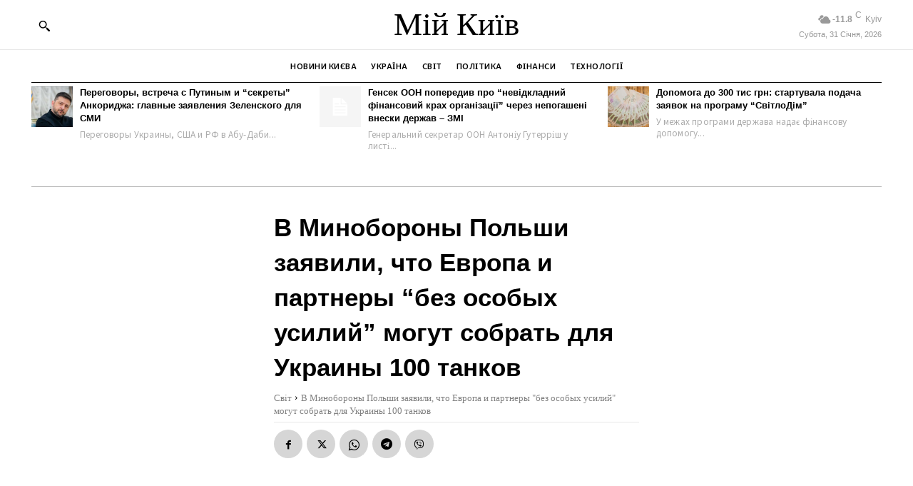

--- FILE ---
content_type: text/html; charset=utf-8
request_url: https://www.google.com/recaptcha/api2/aframe
body_size: 268
content:
<!DOCTYPE HTML><html><head><meta http-equiv="content-type" content="text/html; charset=UTF-8"></head><body><script nonce="4zxKSGAE3FYvqZQoCH4ZsQ">/** Anti-fraud and anti-abuse applications only. See google.com/recaptcha */ try{var clients={'sodar':'https://pagead2.googlesyndication.com/pagead/sodar?'};window.addEventListener("message",function(a){try{if(a.source===window.parent){var b=JSON.parse(a.data);var c=clients[b['id']];if(c){var d=document.createElement('img');d.src=c+b['params']+'&rc='+(localStorage.getItem("rc::a")?sessionStorage.getItem("rc::b"):"");window.document.body.appendChild(d);sessionStorage.setItem("rc::e",parseInt(sessionStorage.getItem("rc::e")||0)+1);localStorage.setItem("rc::h",'1769832869807');}}}catch(b){}});window.parent.postMessage("_grecaptcha_ready", "*");}catch(b){}</script></body></html>